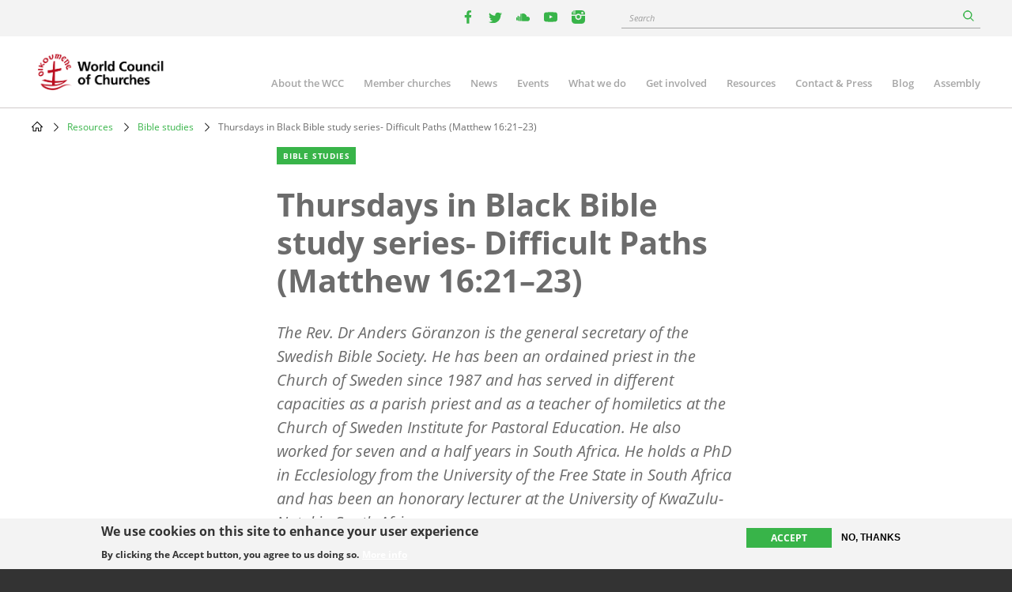

--- FILE ---
content_type: text/html; charset=UTF-8
request_url: https://www.oikoumene.org/resources/bible-studies/thursdays-in-black-bible-study-series-difficult-paths-matthew-1621-23
body_size: 12340
content:

<!DOCTYPE html>
<html lang="en" dir="ltr" prefix="og: https://ogp.me/ns#">
  <head>
    <meta charset="utf-8" />
<noscript><style>form.antibot * :not(.antibot-message) { display: none !important; }</style>
</noscript><meta name="description" content="The Rev. Dr Anders Göranzon is the general secretary of the Swedish Bible Society. He has been an ordained priest in the Church of Sweden since 1987 and has served in different capacities as a parish priest and as a teacher of homiletics at the Church of Sweden Institute for Pastoral Education. He also worked for seven and a half years in South Africa. He holds a PhD in Ecclesiology from the University of the Free State in South Africa and has been an honorary lecturer at the University of KwaZulu-Natal in South Africa." />
<link rel="canonical" href="https://www.oikoumene.org/resources/bible-studies/thursdays-in-black-bible-study-series-difficult-paths-matthew-1621-23" />
<meta property="og:site_name" content="World Council of Churches" />
<meta property="og:type" content="article" />
<meta property="og:url" content="https://www.oikoumene.org/resources/bible-studies/thursdays-in-black-bible-study-series-difficult-paths-matthew-1621-23" />
<meta property="og:title" content="Thursdays in Black Bible study series- Difficult Paths (Matthew 16:21–23)" />
<meta property="og:description" content="The Rev. Dr Anders Göranzon is the general secretary of the Swedish Bible Society. He has been an ordained priest in the Church of Sweden since 1987 and has served in different capacities as a parish priest and as a teacher of homiletics at the Church of Sweden Institute for Pastoral Education. He also worked for seven and a half years in South Africa. He holds a PhD in Ecclesiology from the University of the Free State in South Africa and has been an honorary lecturer at the University of KwaZulu-Natal in South Africa." />
<meta property="og:image:type" content="image/jpeg" />
<meta name="Generator" content="Drupal 11 (https://www.drupal.org)" />
<meta name="MobileOptimized" content="width" />
<meta name="HandheldFriendly" content="true" />
<meta name="viewport" content="width=device-width, initial-scale=1.0" />
<style>div#sliding-popup, div#sliding-popup .eu-cookie-withdraw-banner, .eu-cookie-withdraw-tab {background: #F3F3F3} div#sliding-popup.eu-cookie-withdraw-wrapper { background: transparent; } #sliding-popup h1, #sliding-popup h2, #sliding-popup h3, #sliding-popup p, #sliding-popup label, #sliding-popup div, .eu-cookie-compliance-more-button, .eu-cookie-compliance-secondary-button, .eu-cookie-withdraw-tab { color: #333333;} .eu-cookie-withdraw-tab { border-color: #333333;}</style>
<script type="text/javascript">(function(){
  document.addEventListener("DOMContentLoaded", function() {

    const DAY = Math.floor(Date.now() / 86400000);
    const SECRET = 'search-v42';

    async function sha256(str) {
      const buf = await crypto.subtle.digest('SHA-256', new TextEncoder().encode(str));
      return Array.from(new Uint8Array(buf))
        .map(function(b){ return b.toString(16).padStart(2,'0'); })
        .join('');
    }

    (async function() {
      const hash = await sha256(SECRET + DAY);
      const keyName = 'vkey';
      const keyValue = hash;

      document.querySelectorAll("a[href*='/search?']").forEach(function(link){
        const url = new URL(link.href, window.location.origin);
        url.searchParams.set(keyName, keyValue);
        link.href = url.toString();
      });

      document.querySelectorAll("form[action*='/search']").forEach(function(form){
        const input = document.createElement("input");
        input.type = "hidden";
        input.name = keyName;
        input.value = keyValue;
        form.appendChild(input);
      });

      ['event-search-form','blog-post-search-form','news-search-form','document-search-form'].forEach(function(id){
        const form = document.getElementById(id);
        if(form){
          const input = document.createElement("input");
          input.type = "hidden";
          input.name = keyName;
          input.value = keyValue;
          form.appendChild(input);
        }
      });

    })();

  });
})();</script>
<link rel="icon" href="/themes/d8mo_childtheme/favicon.ico" type="image/vnd.microsoft.icon" />
<link rel="alternate" hreflang="en" href="https://www.oikoumene.org/resources/bible-studies/thursdays-in-black-bible-study-series-difficult-paths-matthew-1621-23" />
<script>window.a2a_config=window.a2a_config||{};a2a_config.callbacks=[];a2a_config.overlays=[];a2a_config.templates={};</script>

    <title>Thursdays in Black Bible study series- Difficult Paths (Matthew 16:21–23) | World Council of Churches</title>
    <link rel="stylesheet" media="all" href="/sites/default/files/css/css_cJwz4LF9Mag3UwecAfpleIAjWYjpAcWpcSmGFZQb93E.css?delta=0&amp;language=en&amp;theme=d8mo_childtheme&amp;include=eJx1jkEOAiEQBD9E4OpvyCzTK0RgCMNo9vea1cSLXro6deg0MS-hfgT6FL9P6cvxpUlMuVReGQ1hI4WDxSRyK3ihjVqoJ4RfMjJ2srrcoEnXSSNr4GmDqv8ab33YVotmsFPQTDnSKJFsyTmFhfDHOz10ob1v3QseGs70TdgqnmWdVKE" />
<link rel="stylesheet" media="all" href="/sites/default/files/css/css_zAjwwH8r4_sGx2VyvdaOGOoDk2M0s_-O7afdBLQr1pc.css?delta=1&amp;language=en&amp;theme=d8mo_childtheme&amp;include=eJx1jkEOAiEQBD9E4OpvyCzTK0RgCMNo9vea1cSLXro6deg0MS-hfgT6FL9P6cvxpUlMuVReGQ1hI4WDxSRyK3ihjVqoJ4RfMjJ2srrcoEnXSSNr4GmDqv8ab33YVotmsFPQTDnSKJFsyTmFhfDHOz10ob1v3QseGs70TdgqnmWdVKE" />

    <script type="application/json" data-drupal-selector="drupal-settings-json">{"path":{"baseUrl":"\/","pathPrefix":"","currentPath":"node\/71897","currentPathIsAdmin":false,"isFront":false,"currentLanguage":"en"},"pluralDelimiter":"\u0003","suppressDeprecationErrors":true,"gtag":{"tagId":"G-025HJJSGDP","consentMode":false,"otherIds":[],"events":[],"additionalConfigInfo":[]},"ajaxPageState":{"libraries":"[base64]","theme":"d8mo_childtheme","theme_token":null},"ajaxTrustedUrl":{"\/search":true},"eu_cookie_compliance":{"cookie_policy_version":"1.0.0","popup_enabled":true,"popup_agreed_enabled":false,"popup_hide_agreed":false,"popup_clicking_confirmation":false,"popup_scrolling_confirmation":false,"popup_html_info":"\u003Cdiv aria-labelledby=\u0022popup-text\u0022  class=\u0022eu-cookie-compliance-banner eu-cookie-compliance-banner-info eu-cookie-compliance-banner--opt-in\u0022\u003E\n  \u003Cdiv class=\u0022popup-content info eu-cookie-compliance-content\u0022\u003E\n        \u003Cdiv id=\u0022popup-text\u0022 class=\u0022eu-cookie-compliance-message\u0022 role=\u0022document\u0022\u003E\n      \u003Ch2\u003EWe use cookies on this site to enhance your user experience\u003C\/h2\u003E\n\u003Cp\u003EBy clicking the Accept button, you agree to us doing so.\u003C\/p\u003E\n\n              \u003Cbutton type=\u0022button\u0022 class=\u0022find-more-button eu-cookie-compliance-more-button\u0022\u003EMore info\u003C\/button\u003E\n          \u003C\/div\u003E\n\n    \n    \u003Cdiv id=\u0022popup-buttons\u0022 class=\u0022eu-cookie-compliance-buttons\u0022\u003E\n            \u003Cbutton type=\u0022button\u0022 class=\u0022agree-button eu-cookie-compliance-secondary-button\u0022\u003EAccept\u003C\/button\u003E\n              \u003Cbutton type=\u0022button\u0022 class=\u0022decline-button eu-cookie-compliance-default-button\u0022\u003ENo, thanks\u003C\/button\u003E\n          \u003C\/div\u003E\n  \u003C\/div\u003E\n\u003C\/div\u003E","use_mobile_message":false,"mobile_popup_html_info":"\u003Cdiv aria-labelledby=\u0022popup-text\u0022  class=\u0022eu-cookie-compliance-banner eu-cookie-compliance-banner-info eu-cookie-compliance-banner--opt-in\u0022\u003E\n  \u003Cdiv class=\u0022popup-content info eu-cookie-compliance-content\u0022\u003E\n        \u003Cdiv id=\u0022popup-text\u0022 class=\u0022eu-cookie-compliance-message\u0022 role=\u0022document\u0022\u003E\n      \n              \u003Cbutton type=\u0022button\u0022 class=\u0022find-more-button eu-cookie-compliance-more-button\u0022\u003EMore info\u003C\/button\u003E\n          \u003C\/div\u003E\n\n    \n    \u003Cdiv id=\u0022popup-buttons\u0022 class=\u0022eu-cookie-compliance-buttons\u0022\u003E\n            \u003Cbutton type=\u0022button\u0022 class=\u0022agree-button eu-cookie-compliance-secondary-button\u0022\u003EAccept\u003C\/button\u003E\n              \u003Cbutton type=\u0022button\u0022 class=\u0022decline-button eu-cookie-compliance-default-button\u0022\u003ENo, thanks\u003C\/button\u003E\n          \u003C\/div\u003E\n  \u003C\/div\u003E\n\u003C\/div\u003E","mobile_breakpoint":768,"popup_html_agreed":false,"popup_use_bare_css":false,"popup_height":"auto","popup_width":"100%","popup_delay":1000,"popup_link":"\/privacy-policy","popup_link_new_window":false,"popup_position":false,"fixed_top_position":true,"popup_language":"en","store_consent":false,"better_support_for_screen_readers":true,"cookie_name":"","reload_page":false,"domain":"","domain_all_sites":false,"popup_eu_only":false,"popup_eu_only_js":false,"cookie_lifetime":100,"cookie_session":0,"set_cookie_session_zero_on_disagree":0,"disagree_do_not_show_popup":false,"method":"opt_in","automatic_cookies_removal":true,"allowed_cookies":"","withdraw_markup":"\u003Cbutton type=\u0022button\u0022 class=\u0022eu-cookie-withdraw-tab\u0022\u003EPrivacy settings\u003C\/button\u003E\n\u003Cdiv aria-labelledby=\u0022popup-text\u0022 class=\u0022eu-cookie-withdraw-banner\u0022\u003E\n  \u003Cdiv class=\u0022popup-content info eu-cookie-compliance-content\u0022\u003E\n    \u003Cdiv id=\u0022popup-text\u0022 class=\u0022eu-cookie-compliance-message\u0022 role=\u0022document\u0022\u003E\n      \u003Ch2\u003EWe use cookies on this site to enhance your user experience\u003C\/h2\u003E\n\u003Cp\u003EYou have given your consent for us to set cookies.\u003C\/p\u003E\n\n    \u003C\/div\u003E\n    \u003Cdiv id=\u0022popup-buttons\u0022 class=\u0022eu-cookie-compliance-buttons\u0022\u003E\n      \u003Cbutton type=\u0022button\u0022 class=\u0022eu-cookie-withdraw-button \u0022\u003EWithdraw consent\u003C\/button\u003E\n    \u003C\/div\u003E\n  \u003C\/div\u003E\n\u003C\/div\u003E","withdraw_enabled":false,"reload_options":0,"reload_routes_list":"","withdraw_button_on_info_popup":false,"cookie_categories":[],"cookie_categories_details":[],"enable_save_preferences_button":true,"cookie_value_disagreed":"0","cookie_value_agreed_show_thank_you":"1","cookie_value_agreed":"2","containing_element":"body","settings_tab_enabled":false,"olivero_primary_button_classes":"","olivero_secondary_button_classes":"","close_button_action":"close_banner","open_by_default":true,"modules_allow_popup":true,"hide_the_banner":false,"geoip_match":true,"unverified_scripts":["\/"]},"search_api_autocomplete":{"search_page":{"auto_submit":true,"min_length":2}},"user":{"uid":0,"permissionsHash":"05d7a903a4c85ca14ac5bd57ba5477bb075588ebfc0269babde4f71ac100d0de"}}</script>
<script src="/sites/default/files/js/js_UgdUy9lVR2iyTO87w0GFUY0VvvaQjBZaEuM9ypJe1BA.js?scope=header&amp;delta=0&amp;language=en&amp;theme=d8mo_childtheme&amp;include=eJx9jkEOAiEMRS9Ehq0HcOEB3DcVOlAFSqCTOLcXR1eOumn_f01_i96rYFktvsU0Nylq_CELXLCTRspkn-rFXOTk_8CZk1I7cVdp626aqSxnCSHtFysGOooztIATuTGNlmtiLI7sN2iCyAgCxWDDKJ9-wiveDReBqpDGQ9uJBhF7NJ2wuQhYGXBR2VJJyf7gD87Zcso"></script>
<script src="/modules/contrib/google_tag/js/gtag.js?t9eas1"></script>

    <meta name="viewport" content="width=device-width, initial-scale=1.0, maximum-scale=1.0">
  </head>
  <body class="path-node page-node-type-wcc-bible-studies">
        <a href="#main-content" class="visually-hidden focusable skip-link">
      Skip to main content
    </a>
    
      <div class="dialog-off-canvas-main-canvas" data-off-canvas-main-canvas>
    
<div class="header-wrapper">

      <div class="header-bar">
      <div class="container">
          <div class="region region-header-bar">
    <div id="block-wccsocial" class="block block-wcc-header block-wcc-social-block">
  
    
      <ul class="wcc-social">
    <li class="wcc-social__item wcc-social__item--facebook">
    <a target="_blank" href="https://www.facebook.com/WorldCouncilofChurches" class="facebook"><i></i><span class='visually-hidden'>facebook</span></a>
  </li>
      <li class="wcc-social__item wcc-social__item--twitter">
    <a target="_blank" href="https://twitter.com/oikoumene" class="twitter"><i></i><span class='visually-hidden'>twitter</span></a>
  </li>
      <li class="wcc-social__item wcc-social__item--soundcloud">
    <a target="_blank" href="https://soundcloud.com/worldcouncilofchurches" class="soundcloud"><i></i><span class='visually-hidden'>youtube</span></a>
  </li>
      <li class="wcc-social__item wcc-social__item--youtube">
    <a target="_blank" href="https://www.youtube.com/user/WCCworld" class="youtube"><i></i><span class='visually-hidden'>youtube</span></a>
  </li>
      <li class="wcc-social__item wcc-social__item--instagram">
    <a target="_blank" href="https://www.instagram.com/worldcouncilofchurches/" class="instagram"><i></i><span class='visually-hidden'>instagram</span></a>
  </li>
  </ul>

  </div>
<div id="block-wccglobalsearchblock" class="block block-wcc-search block-wcc-global-search-block">
  
    
      <form class="wcc-global-search-form" data-drupal-selector="wcc-global-search-form" action="/search" method="get" id="wcc-global-search-form" accept-charset="UTF-8">
  <div class="form--inline js-form-wrapper form-wrapper" data-drupal-selector="edit-wrapper" id="edit-wrapper"><div class="js-form-item form-item js-form-type-search-api-autocomplete form-type-search-api-autocomplete js-form-item-keywords form-item-keywords form-no-label">
      <label for="edit-keywords" class="visually-hidden">Search</label>
        <input placeholder="Search" data-drupal-selector="edit-keywords" data-search-api-autocomplete-search="search_page" class="form-autocomplete form-text" data-autocomplete-path="/search_api_autocomplete/search_page?display=page_1&amp;&amp;field=autocomplete" type="text" id="edit-keywords" name="keywords" value="" size="60" maxlength="128" />

        </div>
<div class="form-actions js-form-wrapper form-wrapper" data-drupal-selector="edit-submit-wrapper" id="edit-submit-wrapper">
<div class="submit-wrapper">
  <input data-drupal-selector="edit-submit" type="submit" id="edit-submit" name="op" value="Search" class="button button--primary js-form-submit form-submit" />
</div>
</div>
</div>
<input autocomplete="off" data-drupal-selector="form-rythhtvrricjg9wy0e0xd-awugxsoj0mhfyiz0uls7m" type="hidden" name="form_build_id" value="form-rYThhTvrRIcJg9Wy0E0XD_AWUGxsoJ0mhFYIz0ULs7M" />

</form>

  </div>

  </div>

      </div>
    </div>
  
  <header id="header" class="header header--site" role="banner" aria-label="Site header">
    <div class="container">
              <a href="/" class="logo"></a>
                      <div class="region region-primary-menu">
    
<nav role="navigation" aria-labelledby="block-mainnavigation-2-menu" id="block-mainnavigation-2" class="block block-menu navigation menu--main">
                        
    <h2 class="visually-hidden" id="block-mainnavigation-2-menu">Main navigation</h2>
    

    <a href="#" id="main-toggle"></a>
                
              <ul class="menu">
                    <li class="menu-item menu-item--collapsed">
        <a href="/about-the-wcc" data-drupal-link-system-path="node/4966">About the WCC</a>
              </li>
                <li class="menu-item menu-item--collapsed">
        <a href="/member-churches" data-drupal-link-system-path="node/5601">Member churches</a>
              </li>
                <li class="menu-item">
        <a href="/news" data-drupal-link-system-path="node/24508">News</a>
              </li>
                <li class="menu-item menu-item--collapsed">
        <a href="/events" data-drupal-link-system-path="node/24509">Events</a>
              </li>
                <li class="menu-item menu-item--collapsed">
        <a href="/what-we-do" data-drupal-link-system-path="node/6203">What we do</a>
              </li>
                <li class="menu-item menu-item--collapsed">
        <a href="/get-involved" data-drupal-link-system-path="node/4965">Get involved</a>
              </li>
                <li class="menu-item menu-item--collapsed">
        <a href="/resources" data-drupal-link-system-path="node/4967">Resources</a>
              </li>
                <li class="menu-item menu-item--collapsed">
        <a href="/contact-press" data-drupal-link-system-path="node/4968">Contact &amp; Press</a>
              </li>
                <li class="menu-item">
        <a href="/blog" data-drupal-link-system-path="node/24507">Blog</a>
              </li>
                <li class="menu-item">
        <a href="/about-the-wcc/organizational-structure/assembly" data-drupal-link-system-path="node/6212">Assembly</a>
              </li>
        </ul>
  


    </nav>
  </div>

          </div>
  </header>

</div>

<div class="page">
        
              <div class="region region-breadcrumb">
    <div id="block-d8mo-childtheme-breadcrumbs" class="block block-system block-system-breadcrumb-block">
  
    
        <nav class="breadcrumb" role="navigation" aria-labelledby="system-breadcrumb">
    <h2 id="system-breadcrumb" class="visually-hidden">Breadcrumb</h2>
    <ol>
          <li>
                  <a href="/">Home</a>
              </li>
          <li>
                  <a href="/resources">Resources</a>
              </li>
          <li>
                  <a href="/resources/bible-studies">Bible studies</a>
              </li>
          <li>
                  Thursdays in Black Bible study series- Difficult Paths (Matthew 16:21–23)
              </li>
        </ol>
  </nav>

  </div>

  </div>

      
            <div class="container">
          <div class="region region-highlighted">
    <div data-drupal-messages-fallback class="hidden"></div>

  </div>

      </div>
      
      <main role="main" class="">
      <a id="main-content" tabindex="-1"></a>
        <div class="region region-content">
    <div id="block-d8mo-childtheme-content" class="block block-system block-system-main-block">
  
    
      
<article class="node node--group-article node--type-wcc-bible-studies node--promoted node--view-mode-full">
    <div class="container">
        
        <div class="row">
            <div class="col-lg-6 offset-lg-3">
                <div class="article-teaser" >
                    <div class="node--group-article__content">
                        <div class="node__type node__type--article">Bible studies</div>
                        
                        <h1 class="node-title">
<span>Thursdays in Black Bible study series- Difficult Paths (Matthew 16:21–23)</span>
</h1>
                        
                        
            <div class="field field--name-field-n-teaser-description field--type-text-long field--label-hidden field__item"><p>The Rev. Dr Anders Göranzon is the general secretary of the Swedish Bible Society. He has been an ordained priest in the Church of Sweden since 1987 and has served in different capacities as a parish priest and as a teacher of homiletics at the Church of Sweden Institute for Pastoral Education. He also worked for seven and a half years in South Africa. He holds a PhD in Ecclesiology from the University of the Free State in South Africa and has been an honorary lecturer at the University of KwaZulu-Natal in South Africa.<br><br>
&nbsp;</p>
</div>
      
                    </div>
                </div>
            </div>
            <div class="col-lg-2 offset-lg-1">
                <div class="article-availability text-right">
                    <input class="available-in" type="hidden" />

                </div>
            </div>
        </div>
    </div>
        <div class="event-wave"></div>
        
    <div class="container">
        <div class="article-wrapper">
            
            <div class="article-sidebar-left">
                <div class="node__meta">
                    
                                            <div class="node__meta__by">
                            <a class="text-doveGray" href="/search?f%5B0%5D=type_of_content%3A7772&amp;f%5B1%5D=theme%3A8039&amp;f%5B3%5D=language%3Aen">
      <div class="field field--name-field-wcc-n-theme field--type-entity-reference field--label-hidden field__items">
              <div class="field__item">Thursdays in Black</div>
          </div>
  </a>
                        </div>
                                                            <div class="node__meta__date">19 August 2021</div>
                                            <div class="node__meta__tags">
                            
            <div class="field field--name-field-n-tags field--type-entity-reference field--label-hidden field__items">
                            <div class="field__item">
                    <a href="/search?keywords=Bible Study and teaching">Bible Study and teaching</a>
                </div>
                            <div class="field__item">
                    <a href="/search?keywords=Thursdays in Black Bible study series 2021">Thursdays in Black Bible study series 2021</a>
                </div>
                    </div>
    
                        </div>
                                                                <div class="node__meta__share">
                            <p>Share this document</p>
                            <span class="a2a_kit a2a_kit_size_32 addtoany_list" data-a2a-url="https://www.oikoumene.org/resources/bible-studies/thursdays-in-black-bible-study-series-difficult-paths-matthew-1621-23" data-a2a-title="Thursdays in Black Bible study series- Difficult Paths (Matthew 16:21–23)"><a class="a2a_button_facebook"></a><a class="a2a_button_twitter"></a><a class="a2a_dd addtoany_share" href="https://www.addtoany.com/share#url=https%3A%2F%2Fwww.oikoumene.org%2Fresources%2Fbible-studies%2Fthursdays-in-black-bible-study-series-difficult-paths-matthew-1621-23&amp;title=Thursdays%20in%20Black%20Bible%20study%20series-%20Difficult%20Paths%20%28Matthew%2016%3A21%E2%80%9323%29"></a></span>

                        </div>
                                    </div>
            </div>
            <div class="article-sidebar-right">
                
      <div class="field field--name-field-wcc-n-program-activity field--type-entity-reference field--label-hidden field__items">
              <div class="field__item"><a href="/what-we-do/thursdays-in-black" hreflang="en">Thursdays in Black</a></div>
          </div>
  
            </div>
            <div class="article-body" >
                <div class="node__content">
                    
      <div class="field field--name-field-wcc-n-file field--type-entity-reference field--label-hidden field__items">
              <div class="field__item"><a href="/resources/file/tib-bible-study-series-difficult-paths-scripturematthew-16-21-23-by-rev-dr-anders-goranzon" hreflang="en">TiB Bible study series- Difficult Paths Scripture_Matthew 16 21-23 by Rev. Dr Anders Göranzon </a></div>
          </div>
  
                    
      <div class="field field--name-field-n-paragraphs field--type-entity-reference-revisions field--label-hidden field__items">
              <div class="field__item">  <div class="paragraph paragraph--type--ino-pt-wysiwyg paragraph--view-mode--default">
          <div class="inner">
        
            <div class="field field--name-field-ph-wysiwyg-text field--type-text-long field--label-hidden field__item"><h3><strong>Scripture</strong></h3>
<p><br><br>
<strong>Matthew 16:21–23—Jesus Foretells His Death and Resurrection</strong><br><br>
21 From that time on, Jesus began to show his disciples that he must go to Jerusalem and undergo great suffering at the hands of the elders and chief priests and scribes, and be killed, and on the third day be raised. 22 And Peter took him aside and began to rebuke him, saying, “God forbid it, Lord! This must never happen to you.” 23 But he turned and said to Peter, “Get behind me, Satan! You are a stumbling block to me; for you are setting your mind not on divine things but on human things.”—Matt. 16:21–23 (NRSV)</p>
<p><br><br>
<strong>The Text in Its Context&nbsp;</strong><br><br>
Three of the gospels—Matthew, Mark, and Luke, traditionally named the synoptic gospels—tell the story of Jesus with a dramaturgy or dramatic composition that builds on how Jesus walks to Jerusalem and climaxes in his death and resurrection there. Jesus foretells his suffering three times according to Matthew, Mark, and Luke:&nbsp;<br><br>
1.&nbsp;&nbsp; &nbsp;First foretelling: Matthew 16:21–23, Mark 8:31–33, Luke 9:22<br><br>
2.&nbsp;&nbsp; &nbsp;Second foretelling: Matthew 17:22–23, Mark 9:30–32, Luke 9:43b–45<br><br>
3.&nbsp;&nbsp; &nbsp;Third foretelling: Matthew 20:17–19, Mark 10:32–34, Luke 18:31–34</p>
<p><br><br>
In all four gospels the enemies are identified as “the elders and chief priests and scribes.” For the most part, the gospels were written during a time when there was a growing conflict between Jews and Gentiles within the Jesus movement. It is important to understand that Jesus himself was a Jew; the Jewish community is Jesus’s context. The person who ultimately sentences Jesus to death is a Roman governor.&nbsp;</p>
<p><br><br>
Jesus is a threat to the powerful, and he is aware of it. The narrator in the synoptic gospels says that when Jesus tells the disciples about his pending suffering and death they either “were greatly distressed” (Matt. 17:23), “they did not understand what he was saying and were afraid to ask him” (Mark 9:32) or “they understood nothing about all these things; in fact, what he said was hidden from them, and they did not grasp what was said” (Luke 18:34).</p>
<p><br><br>
Just before Jesus talks about his coming suffering, Peter makes a confession when he states that Jesus is the Messiah. All the synoptic gospels report about the confession. One can imagine the state of mind that Peter is in—being together with the Messiah! And then, suddenly, the scene is dramatically changed: Jesus predicts his death. It is not strange that this causes distress and raises a number of questions amongst the disciples.</p>
<p><br><br>
The only one who tries to intervene is Peter, and he gets a harsh reprimand from Jesus. One can sympathize with Peter. It seems as if he wants to protect Jesus. The question is, Why does Jesus reject his help? And why is Jesus so dismissive? One suggestion is that Jesus himself feels an uncertainty and reacts when Peter does not listen to him but rather wants to stop him from following his calling. Jesus is a human being and needs support from those closest to him. He does not need for Peter to question his decision to approach the city; he needs Peter’s support. But he gets something else.</p>
<p><br><br>
It is also clear that Jesus is convinced he has a calling, a path he must follow. This clarity is evident —not only in this passage but also in the garden of Gethsemane where Jesus is determined to follow the road set before him although he is filled with anxiety.</p>
<p><br><br>
<strong>The Text in Our Context</strong><br><br>
We, like Peter and the other disciples, experience sudden shifts in life. Life can be good and safe, and we are filled with gratitude. Then, without warning, things change, and we find ourselves in the deep end. Every person goes through this. It is part of human life, and it happens from an early age.</p>
<p><br><br>
In the context of gender-based violence, women and children often find themselves in situations when trust and security change into mistrust and fear. One example is when they travel home from school or work. Depending on their context, they must consider which route is safe to take. Just like Jesus is aware of the threats that are present when he approaches Jerusalem, many women and children know when they are in unsafe environments. It can happen in daylight and even more in the dark of night.&nbsp;</p>
<p><br><br>
Jesus had a task to fulfil. He was not prepared to change plans because there was a threat. In fact, many women and children are forced to change plans because of threats that surround them. There are many girls who cannot attend school because of this. Some young people decide to stay at home during late afternoon or evening in parts of the world where activities are offered at these times because it is not safe to go out. Yet we also have to remember that violence and sexual abuse also is a reality in many homes. This is the case more often for girls than for boys.</p>
<p><br><br>
Sometimes this is their own choice, but in other instances, parents and others advise girls and young women how they should act to avoid the risk of being harassed. This advice may have to do with how they dress but also with which path they literally walk. Such advice is very problematic since often puts blame on the victim. It often seems as if parents do this to protect their daughters. At the same time, it means that they restrict their daughters’ freedom. If one is honest as a parent, one must admit that there are different rules for sons and daughters. Again, parents make a decision in order to protect their children, but the result is that the children are harmed.</p>
<p><br><br>
The problem does not lie with women and children. The problem is structural. Men are often—not always but in most cases—the perpetrators of harassment and violence against girls and women. So, it has to do with gender roles. And society does not often prioritize the creation of safe neighbourhoods for all. Sometimes people with authority, like politicians, recommend that people in unsafe areas stay at home. Presumably, this is done out of consideration for these residents, but the result is that some people cannot move as freely as others.</p>
<p><br><br>
<strong>Questions<br><br>
About the Text</strong><br><br>
•&nbsp;&nbsp; &nbsp;Share thoughts about Peter’s reaction when Jesus tells the disciples about his coming suffering. Can you identify with Peter? In what way?<br><br>
•&nbsp;&nbsp; &nbsp;Share thoughts about Jesus’s reply. Can you relate to his reaction?&nbsp;</p>
<p><br><br>
<strong>About Our Context&nbsp;</strong><br><br>
•&nbsp;&nbsp; &nbsp;Think about situations when you have tried to warn someone to keep them from being exposed to danger. In the context of gender-based violence, what is the best strategy? If you are a parent or guardian, how are you acting in relation to your children, or how did you act when they were younger?<br><br>
•&nbsp;&nbsp; &nbsp;Have you yourself experienced times when others have restricted your possibilities to move freely? How did parents, society do this?</p>
<p><br><br>
<strong>Activities</strong><br><br>
•&nbsp;&nbsp; &nbsp;Identify unsafe areas and situations in your context and discuss strategies to make these places and situations safer, especially for women and children. You might bring this to the attention of a group within your congregation/parish.</p>
<p><br><br>
<strong>Resources</strong><br><br>
<strong><a href="https://www.oikoumene.org/sites/default/files/File/Pages_from_When_Pastors_Prey_preview.pdf">Boobal Batchelor, Valli, ed. When Pastors Prey. Overcoming Clergy Sexual Abuse of Women. Geneva: WCC Publications, 2013.</a></strong></p>
<p><br><br>
<strong>Prayer</strong><br><br>
Loving God, we come to you in situations when the freedom of some people is being restricted or limited by other people’s actions or by structural injustices. Guide us when we seek to navigate in an uncertain terrain. Protect the vulnerable and challenge people with power. In Jesus’s name, amen.<br><br>
&nbsp;</p>
</div>
      
      </div>
      </div>
</div>
          </div>
  <span class="a2a_kit a2a_kit_size_32 addtoany_list" data-a2a-url="https://www.oikoumene.org/resources/bible-studies/thursdays-in-black-bible-study-series-difficult-paths-matthew-1621-23" data-a2a-title="Thursdays in Black Bible study series- Difficult Paths (Matthew 16:21–23)"><a class="a2a_button_facebook"></a><a class="a2a_button_twitter"></a><a class="a2a_dd addtoany_share" href="https://www.addtoany.com/share#url=https%3A%2F%2Fwww.oikoumene.org%2Fresources%2Fbible-studies%2Fthursdays-in-black-bible-study-series-difficult-paths-matthew-1621-23&amp;title=Thursdays%20in%20Black%20Bible%20study%20series-%20Difficult%20Paths%20%28Matthew%2016%3A21%E2%80%9323%29"></a></span>

                </div>
            </div>
        </div>
    </div>

</article>

  </div>

  </div>

    </main>
  
      <div class="container">
        <div class="region region-top">
    <div id="block-d8mo-childtheme-top" class="block block-ino-complementary-content block-top-block">
  
    
      <div class="disclaimers">
  
</div>

  </div>

  </div>

    </div>
  
        <div class="region region-bottom">
    <div id="block-d8mo-childtheme-bottom" class="block block-ino-complementary-content block-bottom-block">
  
    
      <div>
      <div class="paragraph paragraph--type--ino-pt-vgroup paragraph--view-mode--full">
                    
            </div>
    <div class="paragraph paragraph--type--ino-pt-vgroup paragraph--view-mode--full">
                    
            </div>
    <div class="paragraph paragraph--type--ino-pt-vgroup paragraph--view-mode--full">
                    
            </div>

            <div class="paragraph paragraph--type--ino-pt-list paragraph--view-mode--full">
                        <div class="inner">
                
            <div class="field field--name-field-title field--type-string field--label-hidden field__item">Related content</div>
      <div class="views-element-container"><div class="view view-ino-pt-list-nodes view-id-ino_pt_list_nodes view-display-id-ino_pt_list_threecol js-view-dom-id-335e0100a7261f9d8eb9ab86aab82e6f924cf24ef0a442cc0500a317aae9d4ff">
  
    
      
      <div class="view-content">
      <div>
  
  <ul class="row ul-ns">

          <li class="col-lg-4 col-md-6 col-xs-12"><article class="node node--type-wcc-interview node--promoted node--view-mode-teaser">

  <div class="node__image teaser_image">
    <a href="/news/how-a-church-of-sweden-parish-opened-new-doors-to-thursdays-in-black" rel="bookmark">
      <div class="node__type">Interview</div>
              
            <div class="field field--name-field-n-teaser-image field--type-entity-reference field--label-hidden field__item">            <figure class="media media--type-image media--view-mode-teaser">
            
                            
            <div class="field field--name-field-media-image field--type-image field--label-hidden field__item">  <img loading="lazy" src="/sites/default/files/styles/teaser/public/2025-11/Sweden.jpg?h=f9265d93&amp;itok=IS8Lj6nS" width="373" height="250" alt="Paulina Shakeri and Marianne Fegth" />


</div>
      
                                    </figure>
    </div>
      
          </a>
  </div>

  <div class="node__content" >
  
    
          <h2 class="node-title">
        <a href="/news/how-a-church-of-sweden-parish-opened-new-doors-to-thursdays-in-black" rel="bookmark">
<span>How a Church of Sweden parish opened new doors to Thursdays in Black</span>
</a>
      </h2>
        

    
        <div class="node__submitted">20 November 2025</div>
  </div>
</article>
</li>
          <li class="col-lg-4 col-md-6 col-xs-12"><article class="node node--type-wcc-feature-story node--promoted node--view-mode-teaser">

  <div class="node__image teaser_image">
    <a href="/news/thursdays-in-black-ambassador-tomi-jarvinen-churches-are-a-powerhouse-globally" rel="bookmark">
      <div class="node__type">Feature story</div>
              
            <div class="field field--name-field-n-teaser-image field--type-entity-reference field--label-hidden field__item">            <figure class="media media--type-image media--view-mode-teaser">
            
                            
            <div class="field field--name-field-media-image field--type-image field--label-hidden field__item">  <img loading="lazy" src="/sites/default/files/styles/teaser/public/2025-11/FinnChurchAid-visits-WCC-by-IvarsKupcis-01May2023-13.jpg?h=9e5d93b9&amp;itok=b7VvyVIG" width="373" height="250" alt="Mr  Tomi Järvinen, Executive Director of the Finn Church Aid " />


</div>
      
                                    </figure>
    </div>
      
          </a>
  </div>

  <div class="node__content" >
  
    
          <h2 class="node-title">
        <a href="/news/thursdays-in-black-ambassador-tomi-jarvinen-churches-are-a-powerhouse-globally" rel="bookmark">
<span>Thursdays in Black ambassador Tomi Järvinen: “Churches are a powerhouse globally”</span>
</a>
      </h2>
        

    
        <div class="node__submitted">06 November 2025</div>
  </div>
</article>
</li>
          <li class="col-lg-4 col-md-6 col-xs-12"><article class="node node--type-wcc-feature-story node--promoted node--view-mode-teaser">

  <div class="node__image teaser_image">
    <a href="/news/church-leaders-and-policymakers-in-fiji-amplify-thursdays-in-black" rel="bookmark">
      <div class="node__type">Feature story</div>
              
            <div class="field field--name-field-n-teaser-image field--type-entity-reference field--label-hidden field__item">            <figure class="media media--type-image media--view-mode-teaser">
            
                            
            <div class="field field--name-field-media-image field--type-image field--label-hidden field__item">  <img loading="lazy" src="/sites/default/files/styles/teaser/public/2025-08/1000078273.jpg?h=9444ac5a&amp;itok=YUgoKbNG" width="373" height="250" alt="Pacific church leaders meet in Pago Pago, American Samoa. Photo: Rev. James Bhagwan" />


</div>
      
                                    </figure>
    </div>
      
          </a>
  </div>

  <div class="node__content" >
  
    
          <h2 class="node-title">
        <a href="/news/church-leaders-and-policymakers-in-fiji-amplify-thursdays-in-black" rel="bookmark">
<span>Church leaders and policymakers in Fiji amplify Thursdays in Black</span>
</a>
      </h2>
        

    
        <div class="node__submitted">19 August 2025</div>
  </div>
</article>
</li>
          <li class="col-lg-4 col-md-6 col-xs-12"><article class="node node--type-wcc-blog-post node--promoted node--view-mode-teaser">

  <div class="node__image teaser_image">
    <a href="/blog/thursdays-in-black-in-palestine" rel="bookmark">
      <div class="node__type">Blog post</div>
              
            <div class="field field--name-field-n-teaser-image field--type-entity-reference field--label-hidden field__item">            <figure class="media media--type-image media--view-mode-teaser">
            
                            
            <div class="field field--name-field-media-image field--type-image field--label-hidden field__item">  <img loading="lazy" src="/sites/default/files/styles/teaser/public/2025-07/Palestine-2022-Hillert-20221123_AH2_4254.jpg?h=af64fd07&amp;itok=Cq0KQ0p8" width="373" height="250" alt="Palestine-2022-Hillert-20221123_AH2_4254" />


</div>
      
                                    </figure>
    </div>
      
          </a>
  </div>

  <div class="node__content" >
  
    
          <h2 class="node-title">
        <a href="/blog/thursdays-in-black-in-palestine" rel="bookmark">
<span>Thursdays in Black in Palestine</span>
</a>
      </h2>
        

          
            <div class="field field--name-field-wcc-n-displayed-author field--type-entity-reference field--label-hidden field__item">
    <article class="profile">
                    <a href="/blog-by-author/1333/1333">Samuel Salim Munayer</a>
            </article>
</div>
      
        
        <div class="node__submitted">09 July 2025</div>
  </div>
</article>
</li>
          <li class="col-lg-4 col-md-6 col-xs-12"><article class="node node--type-ino-news node--view-mode-teaser">

  <div class="node__image teaser_image">
    <a href="/news/religious-communities-confront-menstrual-stigma-in-international-webinar" rel="bookmark">
      <div class="node__type">News</div>
              
            <div class="field field--name-field-n-teaser-image field--type-entity-reference field--label-hidden field__item">            <figure class="media media--type-image media--view-mode-teaser">
            
                            
            <div class="field field--name-field-media-image field--type-image field--label-hidden field__item">  <img loading="lazy" src="/sites/default/files/styles/teaser/public/2025-06/webinar%20menstrual%204.png?h=d1cb525d&amp;itok=htkjaEzk" width="373" height="250" alt="Speaker of the Webinar on Menstrual Hygiene" />


</div>
      
                                    </figure>
    </div>
      
          </a>
  </div>

  <div class="node__content" >
  
    
          <h2 class="node-title">
        <a href="/news/religious-communities-confront-menstrual-stigma-in-international-webinar" rel="bookmark">
<span>Religious communities confront menstrual stigma in international webinar</span>
</a>
      </h2>
        

    
        <div class="node__submitted">05 June 2025</div>
  </div>
</article>
</li>
          <li class="col-lg-4 col-md-6 col-xs-12"><article class="node node--type-wcc-interview node--promoted node--view-mode-teaser">

  <div class="node__image teaser_image">
    <a href="/news/prof-rastko-jovic-co-convener-of-the-just-community-of-women-and-men-programme-reflects-on-the-theology-behind-gender-justice" rel="bookmark">
      <div class="node__type">Interview</div>
              
            <div class="field field--name-field-n-teaser-image field--type-entity-reference field--label-hidden field__item">            <figure class="media media--type-image media--view-mode-teaser">
            
                            
            <div class="field field--name-field-media-image field--type-image field--label-hidden field__item">  <img loading="lazy" src="/sites/default/files/styles/teaser/public/2025-03/WhatsApp%20Image%202025-03-26%20at%2022.52.27.jpeg?h=f3791f20&amp;itok=-NEgn9G9" width="373" height="250" alt="Prof. Rastko" />


</div>
      
                                    </figure>
    </div>
      
          </a>
  </div>

  <div class="node__content" >
  
    
          <h2 class="node-title">
        <a href="/news/prof-rastko-jovic-co-convener-of-the-just-community-of-women-and-men-programme-reflects-on-the-theology-behind-gender-justice" rel="bookmark">
<span>Prof. Rastko Jovic, co-convener of the Just Community of Women and Men programme, reflects on the theology behind gender justice</span>
</a>
      </h2>
        

    
        <div class="node__submitted">27 March 2025</div>
  </div>
</article>
</li>
    
  </ul>

</div>

    </div>
  
          </div>
</div>

            <div class="field field--name-field-ph-list-link field--type-link field--label-hidden field__item"><a href="/search?f%5B0%5D=language%3Aen&amp;f%5B1%5D=type_of_content%3A4697&amp;f%5B2%5D=type_of_content%3A4710&amp;f%5B3%5D=type_of_content%3A4862&amp;f%5B4%5D=type_of_content%3A4857&amp;f%5B5%5D=type_of_content%3A6249&amp;f%5B6%5D=type_of_content%3A6423&amp;f%5B7%5D=type_of_content%3A4943&amp;f%5B8%5D=type_of_content%3A4699&amp;f%5B9%5D=type_of_content%3A7756&amp;f%5B10%5D=wcc_programmes%3A4935&amp;f%5B11%5D=tags%3A3654&amp;f%5B12%5D=tags%3A7914" hreflang="en">See more</a></div>
      
            </div>
                    </div>
    
</div>

  </div>

  </div>

  </div>

<footer class="footer footer--site" id="footer">
  <div class="container">
          <a href="/" class="logo logo--footer"></a>
        <div class="row">
                        <div class="col-md-4 col-xs-12">
              <div class="region region-footer-left">
    <div id="block-d8mo-childtheme-custom-footer" class="block block-ino-footer block-footer-block">
  
    
      <div>
    <div class="paragraph paragraph--type--ino-pt-wysiwyg paragraph--view-mode--full">
          <div class="inner">
        
            <div class="field field--name-field-title field--type-string field--label-hidden field__item">Visit the World Council of Churches</div>
      
            <div class="field field--name-field-ph-wysiwyg-text field--type-text-long field--label-hidden field__item"><p><span>Ecumenical Centre</span><br>Kyoto Building<br>Chemin du Pommier 42<br>CH-1218 Le Grand-Saconnex, Switzerland</p>
</div>
      
      </div>
      </div>

</div>

  </div>

  </div>

          </div>
         
                              <div class="col-md-4 col-xs-12">
              <div class="region region-footer-center">
    <nav role="navigation" aria-labelledby="block-mainnavigation-menu" id="block-mainnavigation" class="block block-menu navigation menu--main">
            
  <h2 class="visually-hidden" id="block-mainnavigation-menu">Main navigation</h2>
  

        
              <ul class="menu">
                    <li class="menu-item menu-item--collapsed">
        <a href="/about-the-wcc" data-drupal-link-system-path="node/4966">About the WCC</a>
              </li>
                <li class="menu-item menu-item--collapsed">
        <a href="/member-churches" data-drupal-link-system-path="node/5601">Member churches</a>
              </li>
                <li class="menu-item">
        <a href="/news" data-drupal-link-system-path="node/24508">News</a>
              </li>
                <li class="menu-item menu-item--collapsed">
        <a href="/events" data-drupal-link-system-path="node/24509">Events</a>
              </li>
                <li class="menu-item menu-item--collapsed">
        <a href="/what-we-do" data-drupal-link-system-path="node/6203">What we do</a>
              </li>
                <li class="menu-item menu-item--collapsed">
        <a href="/get-involved" data-drupal-link-system-path="node/4965">Get involved</a>
              </li>
                <li class="menu-item menu-item--collapsed">
        <a href="/resources" data-drupal-link-system-path="node/4967">Resources</a>
              </li>
                <li class="menu-item menu-item--collapsed">
        <a href="/contact-press" data-drupal-link-system-path="node/4968">Contact &amp; Press</a>
              </li>
                <li class="menu-item">
        <a href="/blog" data-drupal-link-system-path="node/24507">Blog</a>
              </li>
                <li class="menu-item">
        <a href="/about-the-wcc/organizational-structure/assembly" data-drupal-link-system-path="node/6212">Assembly</a>
              </li>
        </ul>
  


  </nav>

  </div>

          </div>
         
                              <div class="col-md-4 col-xs-12">
              <div class="region region-footer-right">
    <div id="block-wccsocial-2" class="block block-wcc-header block-wcc-social-block">
  
      <h2>Follow us</h2>
    
      <ul class="wcc-social">
    <li class="wcc-social__item wcc-social__item--facebook">
    <a target="_blank" href="https://www.facebook.com/WorldCouncilofChurches" class="facebook"><i></i><span class='visually-hidden'>facebook</span></a>
  </li>
      <li class="wcc-social__item wcc-social__item--twitter">
    <a target="_blank" href="https://twitter.com/oikoumene" class="twitter"><i></i><span class='visually-hidden'>twitter</span></a>
  </li>
      <li class="wcc-social__item wcc-social__item--soundcloud">
    <a target="_blank" href="https://soundcloud.com/worldcouncilofchurches" class="soundcloud"><i></i><span class='visually-hidden'>youtube</span></a>
  </li>
      <li class="wcc-social__item wcc-social__item--youtube">
    <a target="_blank" href="https://www.youtube.com/user/WCCworld" class="youtube"><i></i><span class='visually-hidden'>youtube</span></a>
  </li>
      <li class="wcc-social__item wcc-social__item--instagram">
    <a target="_blank" href="https://www.instagram.com/worldcouncilofchurches/" class="instagram"><i></i><span class='visually-hidden'>instagram</span></a>
  </li>
  </ul>

  </div>

  </div>

          </div>
         
           
    </div>
      <div class="region region-footer-bottom">
    <nav role="navigation" aria-labelledby="block-d8mo-childtheme-footer-menu" id="block-d8mo-childtheme-footer" class="block block-menu navigation menu--footer">
            
  <h2 class="visually-hidden" id="block-d8mo-childtheme-footer-menu">Footer menu</h2>
  

        
              <ul class="menu">
        <li class="menu-item">&copy; Copyright WCC 2026</li>

                <li class="menu-item">
        <a href="/site-map" data-drupal-link-system-path="node/4969">Site Map</a>
              </li>
                <li class="menu-item">
        <a href="/conditions-for-use" data-drupal-link-system-path="node/4970">Conditions for Use</a>
              </li>
                <li class="menu-item">
        <a href="/get-involved/subscribe/privacy-policy" data-drupal-link-system-path="node/6099">Privacy policy</a>
              </li>
        </ul>
  


  </nav>

  </div>

  </div>
</footer>

<div id="tooltip"></div>
  </div>

    
    <script src="/core/assets/vendor/jquery/jquery.min.js?v=4.0.0-rc.1"></script>
<script src="/sites/default/files/js/js_uovvc6Ns6WU9ovhF7Uhkwz66Ant3LmmN4nWRiSUveDg.js?scope=footer&amp;delta=1&amp;language=en&amp;theme=d8mo_childtheme&amp;include=eJx9jkEOAiEMRS9Ehq0HcOEB3DcVOlAFSqCTOLcXR1eOumn_f01_i96rYFktvsU0Nylq_CELXLCTRspkn-rFXOTk_8CZk1I7cVdp626aqSxnCSHtFysGOooztIATuTGNlmtiLI7sN2iCyAgCxWDDKJ9-wiveDReBqpDGQ9uJBhF7NJ2wuQhYGXBR2VJJyf7gD87Zcso"></script>
<script src="https://static.addtoany.com/menu/page.js" defer></script>
<script src="/sites/default/files/js/js_CzHwXcAvRe-OfoSEREeu-N37MTz3GxRcvwUKUUOwgTU.js?scope=footer&amp;delta=3&amp;language=en&amp;theme=d8mo_childtheme&amp;include=eJx9jkEOAiEMRS9Ehq0HcOEB3DcVOlAFSqCTOLcXR1eOumn_f01_i96rYFktvsU0Nylq_CELXLCTRspkn-rFXOTk_8CZk1I7cVdp626aqSxnCSHtFysGOooztIATuTGNlmtiLI7sN2iCyAgCxWDDKJ9-wiveDReBqpDGQ9uJBhF7NJ2wuQhYGXBR2VJJyf7gD87Zcso"></script>

  <script>(function(){function c(){var b=a.contentDocument||a.contentWindow.document;if(b){var d=b.createElement('script');d.innerHTML="window.__CF$cv$params={r:'9c40f65e0bfaa9c0',t:'MTc2OTQ0MDQ5MQ=='};var a=document.createElement('script');a.src='/cdn-cgi/challenge-platform/scripts/jsd/main.js';document.getElementsByTagName('head')[0].appendChild(a);";b.getElementsByTagName('head')[0].appendChild(d)}}if(document.body){var a=document.createElement('iframe');a.height=1;a.width=1;a.style.position='absolute';a.style.top=0;a.style.left=0;a.style.border='none';a.style.visibility='hidden';document.body.appendChild(a);if('loading'!==document.readyState)c();else if(window.addEventListener)document.addEventListener('DOMContentLoaded',c);else{var e=document.onreadystatechange||function(){};document.onreadystatechange=function(b){e(b);'loading'!==document.readyState&&(document.onreadystatechange=e,c())}}}})();</script></body>
</html>


--- FILE ---
content_type: image/svg+xml
request_url: https://www.oikoumene.org/themes/d8mo_childtheme/assets/social/social-youtube.svg
body_size: 39
content:
<svg xmlns="http://www.w3.org/2000/svg" xmlns:xlink="http://www.w3.org/1999/xlink" viewBox="0 0 15 15"><defs><style>.a{fill:#fff;}.b{fill:#38b449;}.c{mask:url(#a);}</style><mask id="a" x="0" y="0" width="15" height="15" maskUnits="userSpaceOnUse"><g transform="translate(0 2)"><path class="a" d="M6,7.44V3.23c1.5.7,2.65,1.38,4,2.12C8.88,6,7.49,6.67,6,7.44m8.33-6.3A1.92,1.92,0,0,0,13.15.45,80.69,80.69,0,0,0,1.83.45a2,2,0,0,0-1,.5C-.38,2.07,0,8.09.29,9.06A2.18,2.18,0,0,0,.78,10a2,2,0,0,0,1,.53,72,72,0,0,0,11.34,0,2,2,0,0,0,1-.53c1.12-1.12,1-7.47.15-8.88"/></g></mask></defs><title>social-youtube</title><path class="b" d="M6,7.44V3.23c1.5.7,2.65,1.38,4,2.12C8.88,6,7.49,6.67,6,7.44m8.33-6.3A1.92,1.92,0,0,0,13.15.45,80.69,80.69,0,0,0,1.83.45a2,2,0,0,0-1,.5C-.38,2.07,0,8.09.29,9.06A2.18,2.18,0,0,0,.78,10a2,2,0,0,0,1,.53,72,72,0,0,0,11.34,0,2,2,0,0,0,1-.53c1.12-1.12,1-7.47.15-8.88" transform="translate(0 2)"/><g class="c"><rect class="b" width="15" height="15"/></g></svg>

--- FILE ---
content_type: image/svg+xml
request_url: https://www.oikoumene.org/themes/d8mo_childtheme/assets/footer/wave.svg
body_size: 2135
content:
<?xml version="1.0" encoding="UTF-8" standalone="no"?>
<svg
   xmlns:dc="http://purl.org/dc/elements/1.1/"
   xmlns:cc="http://creativecommons.org/ns#"
   xmlns:rdf="http://www.w3.org/1999/02/22-rdf-syntax-ns#"
   xmlns:svg="http://www.w3.org/2000/svg"
   xmlns="http://www.w3.org/2000/svg"
   xmlns:sodipodi="http://sodipodi.sourceforge.net/DTD/sodipodi-0.dtd"
   xmlns:inkscape="http://www.inkscape.org/namespaces/inkscape"
   inkscape:version="1.0 (6e3e5246a0, 2020-05-07)"
   sodipodi:docname="wave.svg"
   id="svg1175"
   version="1.1"
   viewBox="0 0 1405 213">
  <metadata
     id="metadata1179">
    <rdf:RDF>
      <cc:Work
         rdf:about="">
        <dc:format>image/svg+xml</dc:format>
        <dc:type
           rdf:resource="http://purl.org/dc/dcmitype/StillImage" />
        <dc:title>wave</dc:title>
      </cc:Work>
    </rdf:RDF>
  </metadata>
  <sodipodi:namedview
     inkscape:current-layer="svg1175"
     inkscape:window-maximized="0"
     inkscape:window-y="27"
     inkscape:window-x="67"
     inkscape:cy="106.5"
     inkscape:cx="529.00236"
     inkscape:zoom="1.0576512"
     showgrid="false"
     id="namedview1177"
     inkscape:window-height="966"
     inkscape:window-width="2508"
     inkscape:pageshadow="2"
     inkscape:pageopacity="0"
     guidetolerance="10"
     gridtolerance="10"
     objecttolerance="10"
     borderopacity="1"
     bordercolor="#666666"
     pagecolor="#ffffff" />
  <defs
     id="defs1133">
    <style
       id="style1086">.a{fill:#fff;}.b{mask:url(#a);}.c{fill:#f7931d;}.d{mask:url(#b);}.e{fill:#27a9e1;}.f{mask:url(#c);}.g{fill:#ed1c24;}.h{mask:url(#d);}.i{fill:#812c7c;}.j{mask:url(#e);}.k{mask:url(#f);}.l{fill:#2a388f;}.m{mask:url(#g);}.n{fill:#38b449;}.o{mask:url(#h);}.p{mask:url(#i);}.q{fill:#d6df23;}</style>
    <mask
       maskUnits="userSpaceOnUse"
       height="180"
       width="1315"
       y="0"
       x="88"
       id="a">
      <g
         id="g1090"
         transform="translate(106)">
        <rect
           id="rect1088"
           height="165"
           width="1280"
           class="a" />
      </g>
    </mask>
    <mask
       maskUnits="userSpaceOnUse"
       height="166.02"
       width="1291.77"
       y="0"
       x="106"
       id="b">
      <g
         id="g1095"
         transform="translate(106)">
        <rect
           id="rect1093"
           height="165"
           width="1280"
           class="a" />
      </g>
    </mask>
    <mask
       maskUnits="userSpaceOnUse"
       height="192"
       width="1386"
       y="0"
       x="0"
       id="c">
      <g
         id="g1100"
         transform="translate(106)">
        <rect
           id="rect1098"
           height="165"
           width="1280"
           class="a" />
      </g>
    </mask>
    <mask
       maskUnits="userSpaceOnUse"
       height="203.32"
       width="1280"
       y="0"
       x="106"
       id="d">
      <g
         id="g1105"
         transform="translate(106)">
        <rect
           id="rect1103"
           height="165"
           width="1280"
           class="a" />
      </g>
    </mask>
    <mask
       maskUnits="userSpaceOnUse"
       height="192"
       width="1280"
       y="0"
       x="106"
       id="e">
      <g
         id="g1110"
         transform="translate(106)">
        <rect
           id="rect1108"
           height="165"
           width="1280"
           class="a" />
      </g>
    </mask>
    <mask
       maskUnits="userSpaceOnUse"
       height="165"
       width="1292.43"
       y="0"
       x="93.57"
       id="f">
      <g
         id="g1115"
         transform="translate(106)">
        <rect
           id="rect1113"
           height="165"
           width="1280"
           class="a" />
      </g>
    </mask>
    <mask
       maskUnits="userSpaceOnUse"
       height="213"
       width="1308"
       y="0"
       x="78"
       id="g">
      <g
         id="g1120"
         transform="translate(106)">
        <rect
           id="rect1118"
           height="165"
           width="1280"
           class="a" />
      </g>
    </mask>
    <mask
       maskUnits="userSpaceOnUse"
       height="211"
       width="1297"
       y="0"
       x="106"
       id="h">
      <g
         id="g1125"
         transform="translate(106)">
        <rect
           id="rect1123"
           height="165"
           width="1280"
           class="a" />
      </g>
    </mask>
    <mask
       maskUnits="userSpaceOnUse"
       height="191"
       width="1299"
       y="0"
       x="106"
       id="i">
      <g
         id="g1130"
         transform="translate(106)">
        <rect
           id="rect1128"
           height="165"
           width="1280"
           class="a" />
      </g>
    </mask>
  </defs>
  <title
     id="title1135">wave</title>
  <g
     transform="matrix(1.0976562,0,0,1.0976562,-116.35156,31.886727)"
     id="g1199">
    <g
       class="b"
       mask="url(#a)"
       id="g1141">
      <path
         class="c"
         d="M -18,139.25 Q 101.72,162 157,150.81 c 55.26,-11.23 109.49,-43.91 166.79,-43.91 57.3,0 114.72,38.95 180.21,38.95 65.49,0 79.66,-38.95 162.54,-38.95 82.88,0 124.84,52.1 238.46,52.1 113.62,0 156.55,-95 259.9,-95 103.35,0 133,37.79 132,36.77 q 1,1 -5.11,24.51 Q 1233.4,87.5 1166.9,87.49 c -66.51,0 -133,84.77 -261.94,84.77 -128.94,0 -168.84,-35.75 -238.42,-35.75 -69.58,0 -79.86,34.73 -160.64,34.73 -80.78,0 -120.75,-34.73 -182.14,-34.73 -61.39,0 -116.65,40.86 -166.76,42.9 -50.11,2.04 -175,-0.32 -175,-21.77 z"
         transform="translate(106)"
         id="path1139" />
    </g>
    <g
       class="d"
       mask="url(#b)"
       id="g1145">
      <path
         class="e"
         d="m 1145.33,103.84 -5.09,-1.72 -13.73,24.62 c 73.74,-3.86 74.24,43.72 165.26,39 l -1.2,-22.93 c -91,4.77 -139.92,-52.14 -149.28,-39.7 z"
         transform="translate(106)"
         id="path1143" />
    </g>
    <g
       class="f"
       mask="url(#c)"
       id="g1149">
      <path
         class="g"
         d="M 177,112.5 C 53.79,112.5 46.09,192 -106,192 V 172.86 C 46.09,172.86 53.79,101 177,101 Z"
         transform="translate(106)"
         id="path1147" />
    </g>
    <g
       class="h"
       mask="url(#d)"
       id="g1153">
      <path
         class="i"
         d="M 1191.42,200.53 C 1056.79,224.27 1024.06,87.85 857.87,117.15 l -3.29,-18.68 c 166.19,-29.3 198.91,107.12 333.55,83.38 z"
         transform="translate(106)"
         id="path1151" />
    </g>
    <g
       class="j"
       mask="url(#e)"
       id="g1157">
      <path
         class="g"
         d="m 175,112.5 c 123.21,0 130.91,79.5 283,79.5 V 172.86 C 305.91,172.86 298.21,101 175,101 Z"
         transform="translate(106)"
         id="path1155" />
    </g>
    <g
       class="k"
       mask="url(#f)"
       id="g1161">
      <path
         class="l"
         d="M 210.58,129.62 C 112.36,124.47 108.8,75 -12.43,68.69 L -10.82,38 c 121.23,6.35 124,71.13 222.2,76.27 z"
         transform="translate(106)"
         id="path1159" />
    </g>
    <g
       class="m"
       mask="url(#g)"
       id="g1165">
      <path
         class="n"
         d="m -13,73.66 q 52,27.07 122,45.11 C 163.57,135 226.28,102.09 335.37,95 c 24.13,-0.7 46.16,-0.89 143.72,63.06 24.12,13.32 68.18,50.43 284.28,-23.29 53.5,-19.54 79.72,-45.1 152.1,-44.21 43,0 105.95,30 172,22.9 66.05,-7.1 129.58,-75.46 132.72,-79.9 q 3.15,-4.44 -6,26.07 l -25,25.06 q -37.7,39.42 -72.31,45.63 c -34.62,6.22 -88.12,5.33 -118.54,0 C 967.92,124.99 948,113.64 914.42,114.53 880.84,115.42 810.57,147.2 776,160.52 741.43,173.84 657.47,211.15 578.79,212.93 Q 500.06,214.7 442.37,174 A 316.27,316.27 0 0 0 348,123.41 C 295.55,105.65 203,144.74 123.51,134.76 44.02,124.78 -21,105.74 -28,91.71 q 2,0 15,-18.05 z"
         transform="translate(106)"
         id="path1163" />
    </g>
    <g
       class="o"
       mask="url(#h)"
       id="g1169">
      <path
         class="i"
         d="m 1297,52 c -113.2,0 -120.27,140 -260,140 v 19 c 139.73,0 146.8,-140 260,-140 z"
         transform="translate(106)"
         id="path1167" />
    </g>
    <g
       class="p"
       mask="url(#i)"
       id="g1173">
      <path
         class="q"
         d="m 1299,5 c -128.87,0 -136.92,177 -296,177 v 9 c 159.08,0 167.13,-145.66 296,-145.66 z"
         transform="translate(106)"
         id="path1171" />
    </g>
  </g>
</svg>


--- FILE ---
content_type: image/svg+xml
request_url: https://www.oikoumene.org/themes/d8mo_childtheme/assets/blocks/green-waves.svg
body_size: 1930
content:
<?xml version="1.0" encoding="UTF-8"?>
<svg width="1282px" height="164px" viewBox="0 0 1282 164" version="1.1" xmlns="http://www.w3.org/2000/svg" xmlns:xlink="http://www.w3.org/1999/xlink">
    <!-- Generator: Sketch 51.3 (57544) - http://www.bohemiancoding.com/sketch -->
    <title>Stream</title>
    <desc>Created with Sketch.</desc>
    <defs></defs>
    <g id="Symbols" stroke="none" stroke-width="1" fill="none" fill-rule="evenodd">
        <g id="Stream/No_Visual_Green" transform="translate(1.000000, -17.000000)" fill="#38B449">
            <g id="Stream" transform="translate(-1.000000, 4.000000)">
                <path d="M1102.1636,79.5041419 C1045.13138,78.4894378 991.036839,81.9389448 911.537033,107.098372 C849.996156,126.574361 802.312034,135.504609 764.981852,137.939412 C727.651671,140.374215 673.730298,135.301303 636.400117,123.735989 C599.069936,112.170675 557.591957,88.0259521 520.953421,70.1703249 C490.404889,55.2833311 450.124587,44.9007228 432.813752,41.7768706 C412.626419,38.1344054 378.889268,34.2569818 329.460997,37.3132682 C298.963276,39.1984143 263.036088,43.0855772 229.223239,51.909303 C185.213029,63.3942684 135.004972,88.7570017 98.9149827,98.9673478 C71.0705311,106.844456 30.7247641,112.079114 2.95474357,114.717659 C2.97487213,114.533734 2.60852043,121.524141 2.63747583,121.100644 C30.1356308,120.051913 76.9111427,117.220166 108.377147,109.989701 C145.683478,101.417368 185.149775,83.4813925 229.159985,71.9964271 C262.971797,63.1727013 298.933205,59.2855384 329.430926,57.4003923 C378.85816,54.3441059 410.674881,57.5909156 432.802345,61.8639947 C455.089501,66.1687263 494.065321,78.165609 523.019024,94.1129594 C546.275727,106.922458 590.424888,129.620299 644.346261,143.011715 C683.22046,152.666318 739.747687,153.968328 777.077868,151.533525 C814.408049,149.098723 845.134936,147.695059 907.734539,129.417602 C974.44461,109.939178 1037.35426,97.9678612 1094.38648,98.9825653 C1149.40702,99.9607474 1174.02939,106.985154 1207.1537,122.330499 C1221.91242,129.167202 1256.10712,148.647585 1282.11244,163.587088 C1282.16272,163.548427 1282.94776,148.568984 1282.98187,147.529952 C1263.34441,134.200387 1240.12132,118.98539 1226.9387,112.46833 C1194.66365,96.511849 1157.18414,80.482324 1102.1636,79.5041419 Z" id="Fill-1" opacity="0.2" transform="translate(642.808859, 99.897998) scale(-1, 1) rotate(-3.000000) translate(-642.808859, -99.897998) "></path>
                <path d="M316.003448,80 C193.759668,80 146.043554,37.9680943 0.996789565,35.5765082 C1,36 1,13 0.997660591,13.1342303 C146.099114,16.1610207 194.755797,69.3628578 317,69.3628578 L316.003448,80 Z" id="Fill-7"></path>
                <path d="M0.979790084,176.645668 C117.744219,170.211908 167.605426,78.3200185 318,78.3200185 L318,67.228 C167.616733,67.228 117.751717,148.779153 1.00612534,154.500745 C1,154 1,177 0.979790084,176.645668 Z" id="Fill-9"></path>
                <path d="M0.962794156,131.990465 C125.280345,131.188001 162.837949,80 318,80 L318,67.2000122 C243.752982,67.2000122 196.434377,75.9754522 153.652552,85.1938419 C107.024739,95.2409439 65.7860635,105.814216 0.946875496,106.125878 C1,106 1,132 0.962794156,131.990465 Z" id="Fill-11"></path>
                <path d="M1128.33253,73.5123044 C1070.84094,72.6014005 988.327979,84.9879451 930.836396,106.298834 C873.344813,127.609724 833.447191,135.636009 795.816337,137.821741 C758.185483,140.007474 712.881454,137.768308 675.2506,127.38608 C637.619745,117.003852 596.031337,84.7561792 554.042917,68.7883182 C512.054497,52.8204572 507.554972,45.4887264 454.82359,39.7965052 C402.092209,34.104284 348.872532,35.3950112 320.926786,33.6413549 C320.92765,33.6289949 320.000234,46.4078081 320.000234,46.4078081 C349.960826,48.5028568 403.04099,49.2072577 440.878667,52.8555678 C478.716344,56.5038778 501.381292,62.0985329 552.857057,85.746907 C577.75271,97.1841673 623.83883,130.607039 678.194509,142.628567 C717.381817,151.294995 760.341097,152.187512 797.971951,150.001779 C835.602805,147.816047 866.752097,140.738324 929.854858,124.330032 C997.10224,106.844175 1070.97161,99.3766203 1128.46319,100.287524 C1183.92689,101.166189 1197.98724,104.398887 1231.68671,117.967912 C1242.08681,122.155728 1260.56866,132.511672 1278.59539,143.512568 C1278.59539,143.512568 1279.92076,124.558851 1279.92076,124.558851 C1253.66323,105.754902 1240.52634,97.6108963 1229.64315,92.8194237 C1197.10814,78.4952275 1183.79727,74.3909688 1128.33253,73.5123044 Z" id="Fill-1" transform="translate(799.960498, 92.326776) rotate(-4.000000) translate(-799.960498, -92.326776) "></path>
            </g>
        </g>
    </g>
</svg>